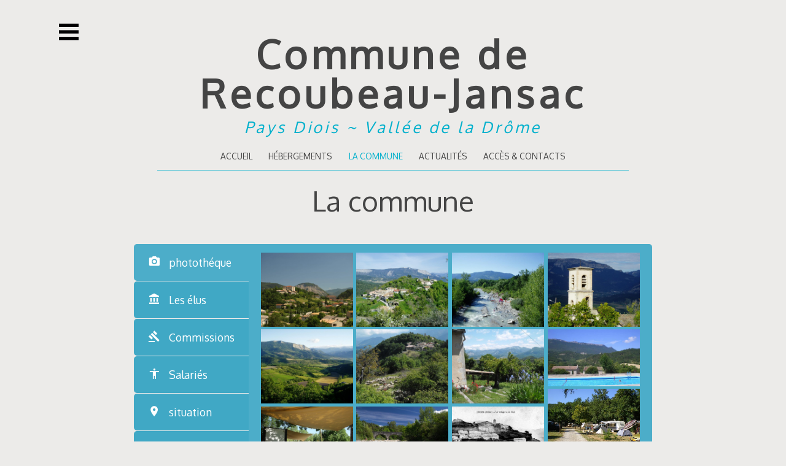

--- FILE ---
content_type: text/html; charset=UTF-8
request_url: https://recoubeau-jansac.fr/commune/
body_size: 10965
content:
<!DOCTYPE html>
<html lang="fr-FR">
<head>

<meta charset="UTF-8">
<meta http-equiv="X-UA-Compatible" content="IE=edge">
<meta name="viewport" content="width=device-width, initial-scale=1">
<link rel="profile" href="http://gmpg.org/xfn/11">
<link rel="pingback" href="https://recoubeau-jansac.fr/xmlrpc.php">

<title>La commune &#8211; Commune de Recoubeau-Jansac</title>
<link rel='dns-prefetch' href='//s0.wp.com' />
<link rel='dns-prefetch' href='//secure.gravatar.com' />
<link rel='dns-prefetch' href='//fonts.googleapis.com' />
<link rel='dns-prefetch' href='//s.w.org' />
<link rel="alternate" type="application/rss+xml" title="Commune de Recoubeau-Jansac &raquo; Flux" href="https://recoubeau-jansac.fr/feed/" />
<link rel="alternate" type="application/rss+xml" title="Commune de Recoubeau-Jansac &raquo; Flux des commentaires" href="https://recoubeau-jansac.fr/comments/feed/" />
		<script type="text/javascript">
			window._wpemojiSettings = {"baseUrl":"https:\/\/s.w.org\/images\/core\/emoji\/11\/72x72\/","ext":".png","svgUrl":"https:\/\/s.w.org\/images\/core\/emoji\/11\/svg\/","svgExt":".svg","source":{"concatemoji":"https:\/\/recoubeau-jansac.fr\/wp-includes\/js\/wp-emoji-release.min.js?ver=5.0.24"}};
			!function(e,a,t){var n,r,o,i=a.createElement("canvas"),p=i.getContext&&i.getContext("2d");function s(e,t){var a=String.fromCharCode;p.clearRect(0,0,i.width,i.height),p.fillText(a.apply(this,e),0,0);e=i.toDataURL();return p.clearRect(0,0,i.width,i.height),p.fillText(a.apply(this,t),0,0),e===i.toDataURL()}function c(e){var t=a.createElement("script");t.src=e,t.defer=t.type="text/javascript",a.getElementsByTagName("head")[0].appendChild(t)}for(o=Array("flag","emoji"),t.supports={everything:!0,everythingExceptFlag:!0},r=0;r<o.length;r++)t.supports[o[r]]=function(e){if(!p||!p.fillText)return!1;switch(p.textBaseline="top",p.font="600 32px Arial",e){case"flag":return s([55356,56826,55356,56819],[55356,56826,8203,55356,56819])?!1:!s([55356,57332,56128,56423,56128,56418,56128,56421,56128,56430,56128,56423,56128,56447],[55356,57332,8203,56128,56423,8203,56128,56418,8203,56128,56421,8203,56128,56430,8203,56128,56423,8203,56128,56447]);case"emoji":return!s([55358,56760,9792,65039],[55358,56760,8203,9792,65039])}return!1}(o[r]),t.supports.everything=t.supports.everything&&t.supports[o[r]],"flag"!==o[r]&&(t.supports.everythingExceptFlag=t.supports.everythingExceptFlag&&t.supports[o[r]]);t.supports.everythingExceptFlag=t.supports.everythingExceptFlag&&!t.supports.flag,t.DOMReady=!1,t.readyCallback=function(){t.DOMReady=!0},t.supports.everything||(n=function(){t.readyCallback()},a.addEventListener?(a.addEventListener("DOMContentLoaded",n,!1),e.addEventListener("load",n,!1)):(e.attachEvent("onload",n),a.attachEvent("onreadystatechange",function(){"complete"===a.readyState&&t.readyCallback()})),(n=t.source||{}).concatemoji?c(n.concatemoji):n.wpemoji&&n.twemoji&&(c(n.twemoji),c(n.wpemoji)))}(window,document,window._wpemojiSettings);
		</script>
		<style type="text/css">
img.wp-smiley,
img.emoji {
	display: inline !important;
	border: none !important;
	box-shadow: none !important;
	height: 1em !important;
	width: 1em !important;
	margin: 0 .07em !important;
	vertical-align: -0.1em !important;
	background: none !important;
	padding: 0 !important;
}
</style>
<link rel='stylesheet' id='wp-block-library-css'  href='https://recoubeau-jansac.fr/wp-includes/css/dist/block-library/style.min.css?ver=5.0.24' type='text/css' media='all' />
<link rel='stylesheet' id='decode-icomoon-css'  href='https://recoubeau-jansac.fr/wp-content/themes/decode/assets/icomoon.css?ver=3.0.7' type='text/css' media='all' />
<link rel='stylesheet' id='decode-style-css'  href='https://recoubeau-jansac.fr/wp-content/themes/decode/style.css?ver=3.0.7' type='text/css' media='all' />
<link rel='stylesheet' id='decode-font-stylesheet-css'  href='//fonts.googleapis.com/css?family=Oxygen&#038;ver=5.0.24' type='text/css' media='all' />
<link rel='stylesheet' id='js_composer_front-css'  href='https://recoubeau-jansac.fr/wp-content/plugins/js_composer/assets/css/js_composer.min.css?ver=5.7' type='text/css' media='all' />
<link rel='stylesheet' id='jetpack_css-css'  href='https://recoubeau-jansac.fr/wp-content/plugins/jetpack/css/jetpack.css?ver=7.0.5' type='text/css' media='all' />
<script type='text/javascript' src='https://recoubeau-jansac.fr/wp-includes/js/jquery/jquery.js?ver=1.12.4'></script>
<script type='text/javascript' src='https://recoubeau-jansac.fr/wp-includes/js/jquery/jquery-migrate.min.js?ver=1.4.1'></script>
<link rel='https://api.w.org/' href='https://recoubeau-jansac.fr/wp-json/' />
<link rel="EditURI" type="application/rsd+xml" title="RSD" href="https://recoubeau-jansac.fr/xmlrpc.php?rsd" />
<link rel="wlwmanifest" type="application/wlwmanifest+xml" href="https://recoubeau-jansac.fr/wp-includes/wlwmanifest.xml" /> 
<meta name="generator" content="WordPress 5.0.24" />
<link rel="canonical" href="https://recoubeau-jansac.fr/commune/" />
<link rel='shortlink' href='https://wp.me/P87DFi-2' />
<link rel="alternate" type="application/json+oembed" href="https://recoubeau-jansac.fr/wp-json/oembed/1.0/embed?url=https%3A%2F%2Frecoubeau-jansac.fr%2Fcommune%2F" />
<link rel="alternate" type="text/xml+oembed" href="https://recoubeau-jansac.fr/wp-json/oembed/1.0/embed?url=https%3A%2F%2Frecoubeau-jansac.fr%2Fcommune%2F&#038;format=xml" />

<link rel='dns-prefetch' href='//v0.wordpress.com'/>
<style type='text/css'>img#wpstats{display:none}</style>
		<!-- Decode Custom Colors CSS -->

		<style type="text/css">

			
			@media (min-width: 68.5em) {

				.site-main {
					max-width: none;
				}

			.site-main { width: 66%; }
			}

		</style>

		<meta name="generator" content="Powered by WPBakery Page Builder - drag and drop page builder for WordPress."/>
<!--[if lte IE 9]><link rel="stylesheet" type="text/css" href="https://recoubeau-jansac.fr/wp-content/plugins/js_composer/assets/css/vc_lte_ie9.min.css" media="screen"><![endif]-->
<!-- Jetpack Open Graph Tags -->
<meta property="og:type" content="article" />
<meta property="og:title" content="La commune" />
<meta property="og:url" content="https://recoubeau-jansac.fr/commune/" />
<meta property="og:description" content="Voir l&rsquo;article pour en savoir plus." />
<meta property="article:published_time" content="2016-10-03T13:49:37+00:00" />
<meta property="article:modified_time" content="2023-09-07T12:51:08+00:00" />
<meta property="og:site_name" content="Commune de Recoubeau-Jansac" />
<meta property="og:image" content="https://recoubeau-jansac.fr/wp-content/uploads/2016/09/recoubeau.jpg" />
<meta property="og:image:width" content="1000" />
<meta property="og:image:height" content="750" />
<meta property="og:locale" content="fr_FR" />
<meta name="twitter:text:title" content="La commune" />
<meta name="twitter:image" content="https://recoubeau-jansac.fr/wp-content/uploads/2016/09/recoubeau.jpg?w=640" />
<meta name="twitter:card" content="summary_large_image" />
<meta name="twitter:description" content="Voir l&rsquo;article pour en savoir plus." />

<!-- End Jetpack Open Graph Tags -->
		<!-- Decode Custom CSS -->
		<style type="text/css">
			body, .sidebar, .sidebar-top, .menu ul ul, .header-style-ghost .site {
    background-color: #F6F6F6; background-color : #ecebe9;
background: #ecebe9; 
}

body.home .vc_gitem-post-data-source-post_excerpt {display : none;}

/* HEADER */
.header-menu {
    text-transform: uppercase;
    font-weight: 100;
    font-size: 85%;
}

#masthead .site-title a {letter-spacing: .1em; font-weight: 700;}

body.home .header-menu,
body.home h1.entry-title  {display: none;}

.site-description {
    font-size: 1.6em;
    font-style: italic;
    letter-spacing: .15em
}

/* SIDEBAR */
.sidebar, .sidebar-top 
     {background-color: #E5F7FA;
}

.sidebar h2 {display: none;}

#sidebar-menu ul {
    text-transform: uppercase;
   font-size: 160%;
   margin-left: .75em;
   margin-bottom: 1.75em;
}

#search-2 input[type=search] {
    background: #fff !important;
}

/* TITLES */
.site-title a {
    letter-spacing: .025em;
}

h2.entry-content, h2, h3 {color: #00b0cc;}

.entry-content h3 {
    line-height: 110%;
}

.vc_general.vc_cta3 h2, .vc_general.vc_cta3 h4 {
    margin: 0 0 1em;
    line-height: 133%;
}

.vc_tta-panel-body h2,
.vc_tta-panel-body h3 {color: #fff; line-height: 120%; margin-bottom: 1em;}
.vc_tta-panel-body h3 {font-size: 1.4em;}

.vc_tta-panel-body a {color:  #B2E7F0;}
.vc_tta-panel-body a:hover  {color:  #D9F3F7;}


/* TABS */
.vc_tta-container ul.vc_tta-tabs-list li.vc_tta-tab a {
    color: #a6d8e0;
}
.vc_tta-container ul.vc_tta-tabs-list li.vc_tta-tab a:hover {
    color: #fff;
}
.vc_tta-container ul.vc_tta-tabs-list li.vc_tta-tab.vc_active a {/*font-weight: 700;*/
}

.vc_tta-panel-body p a[target] {/*color: red !important;*/}

.vc_tta-panel-body p a[target]:before {content: \"&gt; \";}

/* NEWS FILTERS */
li.vc_grid-filter-item {
    background : #FFF !important; border-radius: 4px !important;
}

li.vc_grid-filter-item {
    text-transform: uppercase; font-weight: 700; font-size: 70%

}

li.vc_grid-filter-item.vc_active, li.vc_grid-filter-item:hover {
    background : #F4524D !important; border-radius: 4px !important;
}

li.vc_grid-filter-item.vc_active span, li.vc_grid-filter-item:hover span {
   color: #FFF !important;
} 

.vc_grid-btn-load_more a { background-color : #fff !important; color: #F4524D !important;}


/* PORTOLIO */
body.single-portfolio .entry-meta {display: none;}


/* FOOTER */
#footer-menu a {font-size: 75%; text-transform: uppercase; color: #00b0cc;}

.logo-cdd img {max-width: 600px;}
.logo-drome img {margin-top: 30px; margin-left: 10px;}

		</style>
	<noscript><style type="text/css"> .wpb_animate_when_almost_visible { opacity: 1; }</style></noscript></head>

<body class="page-template-default page page-id-2 sidebar-style-closing sidebar-style-left wpb-js-composer js-comp-ver-5.7 vc_responsive">
	
<div id="page" class="hfeed site">
	
	<a class="skip-link screen-reader-text" href="#content">Aller au contenu principal</a>
	
				
				<button id="sidebar-link" class="sidebar-link SidebarLink left" title="Afficher la barre">
				<svg width="100%" height="100%" viewBox="0 0 240 200" version="1.1" xmlns="http://www.w3.org/2000/svg">
					<g class="menu-icon" fill-rule="evenodd">
						<path d="M0,160 L0,200 L240,200 L240,160 L0,160 Z M0,160"></path>
						<path d="M0,80 L0,120 L240,120 L240,80 L0,80 Z M0,80"></path>
						<path d="M0,0 L0,40 L240,40 L240,0 L0,0 Z M0,0"></path>
					</g>
				</svg>
			</button>
					<header id="masthead" class="site-header" role="banner" style="background-position: center center; background-attachment: fixed; -webkit-background-size: cover; -moz-background-size: cover; -ms-background-size: cover; background-size: cover;">
		
				
		<div class="site-branding">
				
											
						
				<h1 class="site-title">
				<a href="https://recoubeau-jansac.fr/" title="Commune de Recoubeau-Jansac" rel="home">Commune de Recoubeau-Jansac</a>
				</h1>
						
											<h2 class="site-description">Pays Diois ~ Vallée de la Drôme</h2>
										
		</div><!-- .site-branding -->
		
		
		<nav id="header-menu" class="menu horizontal-menu header-menu" role="navigation"><ul><li id="menu-item-135" class="menu-item menu-item-type-post_type menu-item-object-page menu-item-home menu-item-135"><a href="https://recoubeau-jansac.fr/">Accueil</a></li>
<li id="menu-item-329" class="menu-item menu-item-type-post_type menu-item-object-page menu-item-329"><a href="https://recoubeau-jansac.fr/hebergements-touristiques/">Hébergements</a></li>
<li id="menu-item-136" class="menu-item menu-item-type-post_type menu-item-object-page current-menu-item page_item page-item-2 current_page_item menu-item-136"><a href="https://recoubeau-jansac.fr/commune/">La commune</a></li>
<li id="menu-item-115" class="menu-item menu-item-type-post_type menu-item-object-page menu-item-115"><a href="https://recoubeau-jansac.fr/actualites/">Actualités</a></li>
<li id="menu-item-137" class="menu-item menu-item-type-post_type menu-item-object-page menu-item-137"><a href="https://recoubeau-jansac.fr/acces-contacts/">Accès &#038; contacts</a></li>
</ul></nav><!-- #header-menu -->		
				
	</header><!-- #masthead -->
	
			
		
	<div id="content" class="site-content ">
		
<div id="primary" class="content-area">
	<main id="main" class="site-main" role="main">

		
			
	<article id="post-2" class="post-2 page type-page status-publish has-post-thumbnail hentry">
		
	<header class="entry-header">
				<h1 class="entry-title">La commune</h1>		
	</header><!-- .entry-header -->

	<div class="entry-content">
	
		<div class="vc_row wpb_row vc_row-fluid"><div class="wpb_column vc_column_container vc_col-sm-12"><div class="vc_column-inner"><div class="wpb_wrapper"><div class="vc_tta-container" data-vc-action="collapse"><div class="vc_general vc_tta vc_tta-tabs vc_tta-color-peacoc vc_tta-style-flat vc_tta-shape-rounded vc_tta-spacing-1 vc_tta-tabs-position-left vc_tta-controls-align-left "><div class="vc_tta-tabs-container"><ul class="vc_tta-tabs-list"><li class="vc_tta-tab vc_active" data-vc-tab><a href="#1479477140360-f0d52f51-57c9" data-vc-tabs data-vc-container=".vc_tta"><i class="vc_tta-icon vc-material vc-material-photo_camera"></i><span class="vc_tta-title-text">photothéque</span></a></li><li class="vc_tta-tab" data-vc-tab><a href="#1479473949610-000fa1b2-87e5" data-vc-tabs data-vc-container=".vc_tta"><i class="vc_tta-icon vc-material vc-material-account_balance"></i><span class="vc_tta-title-text">Les élus</span></a></li><li class="vc_tta-tab" data-vc-tab><a href="#1479475013621-061cb9f9-12c7" data-vc-tabs data-vc-container=".vc_tta"><i class="vc_tta-icon vc-material vc-material-gavel"></i><span class="vc_tta-title-text">Commissions</span></a></li><li class="vc_tta-tab" data-vc-tab><a href="#1479473949588-8af409ea-5757" data-vc-tabs data-vc-container=".vc_tta"><i class="vc_tta-icon vc-material vc-material-accessibility"></i><span class="vc_tta-title-text">Salariés</span></a></li><li class="vc_tta-tab" data-vc-tab><a href="#1479475844216-c7558c5d-3cbd" data-vc-tabs data-vc-container=".vc_tta"><i class="vc_tta-icon vc-material vc-material-room"></i><span class="vc_tta-title-text">situation</span></a></li><li class="vc_tta-tab" data-vc-tab><a href="#1479476288157-caaf54fa-9ace" data-vc-tabs data-vc-container=".vc_tta"><i class="vc_tta-icon vc-material vc-material-assignment"></i><span class="vc_tta-title-text">Histoire</span></a></li><li class="vc_tta-tab" data-vc-tab><a href="#1632394072310-b956e5cc-fd49" data-vc-tabs data-vc-container=".vc_tta"><span class="vc_tta-title-text">Urbanisme</span></a></li></ul></div><div class="vc_tta-panels-container"><div class="vc_tta-panels"><div class="vc_tta-panel vc_active" id="1479477140360-f0d52f51-57c9" data-vc-content=".vc_tta-panel-body"><div class="vc_tta-panel-heading"><h4 class="vc_tta-panel-title"><a href="#1479477140360-f0d52f51-57c9" data-vc-accordion data-vc-container=".vc_tta-container"><i class="vc_tta-icon vc-material vc-material-photo_camera"></i><span class="vc_tta-title-text">photothéque</span></a></h4></div><div class="vc_tta-panel-body"><div class="vc_row wpb_row vc_inner vc_row-fluid vc_row-o-equal-height vc_row-o-content-top vc_row-flex"><div class="wpb_column vc_column_container vc_col-sm-12"><div class="vc_column-inner"><div class="wpb_wrapper"><!-- vc_grid start -->
<div class="vc_grid-container-wrapper vc_clearfix" >
	<div class="vc_grid-container vc_clearfix wpb_content_element vc_masonry_media_grid" data-initial-loading-animation="fadeIn" data-vc-grid-settings="{&quot;page_id&quot;:2,&quot;style&quot;:&quot;all-masonry&quot;,&quot;action&quot;:&quot;vc_get_vc_grid_data&quot;,&quot;shortcode_id&quot;:&quot;1694090966469-6f6a5497-f45f-9&quot;,&quot;tag&quot;:&quot;vc_masonry_media_grid&quot;}" data-vc-request="https://recoubeau-jansac.fr/wp-admin/admin-ajax.php" data-vc-post-id="2" data-vc-public-nonce="bd74082558">
			</div>
</div><!-- vc_grid end -->
</div></div></div><div class="wpb_column vc_column_container vc_col-sm-12"><div class="vc_column-inner"><div class="wpb_wrapper"></div></div></div></div></div></div><div class="vc_tta-panel" id="1479473949610-000fa1b2-87e5" data-vc-content=".vc_tta-panel-body"><div class="vc_tta-panel-heading"><h4 class="vc_tta-panel-title"><a href="#1479473949610-000fa1b2-87e5" data-vc-accordion data-vc-container=".vc_tta-container"><i class="vc_tta-icon vc-material vc-material-account_balance"></i><span class="vc_tta-title-text">Les élus</span></a></h4></div><div class="vc_tta-panel-body"><div class="vc_row wpb_row vc_inner vc_row-fluid"><div class="wpb_column vc_column_container vc_col-sm-12"><div class="vc_column-inner"><div class="wpb_wrapper">
	<div class="wpb_text_column wpb_content_element " >
		<div class="wpb_wrapper">
			<h2>Les élus de la commune : Mandats en cours 2014-2020 :</h2>

		</div>
	</div>
</div></div></div></div><div class="vc_row wpb_row vc_inner vc_row-fluid"><div class="wpb_column vc_column_container vc_col-sm-6"><div class="vc_column-inner"><div class="wpb_wrapper">
	<div class="wpb_text_column wpb_content_element " >
		<div class="wpb_wrapper">
			<ul>
<li><strong>Maire :</strong> Jean Pierre ROUIT, élu depuis 1989 (a succédé à Charles MONGE de 1953 à 1989), vice-président à la CCD.</li>
<li><strong>1er adjoint :</strong> Olivier ROUX élu depuis 1995, en charge des chemins, de la piscine et du camping.</li>
<li><strong>2ème adjoint :</strong> Lucie Jeanjean élu depuis 2008, en charge de l&rsquo;eau, l&rsquo;assainissement.</li>
<li><strong>3ème adjoint de Jansac :</strong> Philippe CHAFFOIS élu en 2008, en charge des relevés de compteurs d&rsquo;eau et plus particulièrment de Jansac.</li>
</ul>

		</div>
	</div>
</div></div></div><div class="wpb_column vc_column_container vc_col-sm-6"><div class="vc_column-inner"><div class="wpb_wrapper">
	<div class="wpb_text_column wpb_content_element " >
		<div class="wpb_wrapper">
			<p>&#8211; Daniel ANDRE, élu depuis 1989.<br />
&#8211; Thierry DUPRAZ, élu depuis 1995.<br />
&#8211; Marie-claire FAURE, élue depuis 1995.<br />
&#8211; René FRAUD élu en 2014..<br />
&#8211; Sonia PRAT, élue en 2014.</p>
<p>&#8211; Natacha ROISEUX élue en 2020<br />
&#8211; Jean-Christophe SYLVESTRE, élu en 2014.</p>

		</div>
	</div>
</div></div></div></div></div></div><div class="vc_tta-panel" id="1479475013621-061cb9f9-12c7" data-vc-content=".vc_tta-panel-body"><div class="vc_tta-panel-heading"><h4 class="vc_tta-panel-title"><a href="#1479475013621-061cb9f9-12c7" data-vc-accordion data-vc-container=".vc_tta-container"><i class="vc_tta-icon vc-material vc-material-gavel"></i><span class="vc_tta-title-text">Commissions</span></a></h4></div><div class="vc_tta-panel-body"><div class="vc_row wpb_row vc_inner vc_row-fluid"><div class="wpb_column vc_column_container vc_col-sm-12"><div class="vc_column-inner"><div class="wpb_wrapper">
	<div class="wpb_text_column wpb_content_element " >
		<div class="wpb_wrapper">
			<h2>Les responsables des commissions :</h2>
<p><em>Le maire est d’emblée dans chaque commission</em></p>

		</div>
	</div>
</div></div></div></div><div class="vc_row wpb_row vc_inner vc_row-fluid"><div class="wpb_column vc_column_container vc_col-sm-6"><div class="vc_column-inner"><div class="wpb_wrapper">
	<div class="wpb_text_column wpb_content_element " >
		<div class="wpb_wrapper">
			<ul>
<li><strong>Voirie :</strong> O. Roux, D. André, JC. Sylvestre, P. Chaffois.</li>
<li><strong>Eau, assainissement :</strong> L. Jeanjean, R. Fraud, P. Chaffois, D. André.</li>
<li><strong>Habitat, bâtiments :</strong> R. Fraud, S.Prat</li>
<li><strong>Impôts :</strong> MC. Faure</li>
</ul>

		</div>
	</div>
</div></div></div><div class="wpb_column vc_column_container vc_col-sm-6"><div class="vc_column-inner"><div class="wpb_wrapper">
	<div class="wpb_text_column wpb_content_element " >
		<div class="wpb_wrapper">
			<ul>
<li><strong>Appels d’offres :</strong> les 3 adjoints</li>
<li><strong>Social :</strong> Marpa : S. Prat.</li>
<li><strong>Sded et TV :</strong> S. Prat</li>
<li><strong>Ecole, culture :</strong> S. PRAT, N. ROISEUX</li>
<li><strong>Sivos :</strong> JP.Rouit, S. PRAT, N. ROISEUX</li>
</ul>

		</div>
	</div>
</div></div></div></div></div></div><div class="vc_tta-panel" id="1479473949588-8af409ea-5757" data-vc-content=".vc_tta-panel-body"><div class="vc_tta-panel-heading"><h4 class="vc_tta-panel-title"><a href="#1479473949588-8af409ea-5757" data-vc-accordion data-vc-container=".vc_tta-container"><i class="vc_tta-icon vc-material vc-material-accessibility"></i><span class="vc_tta-title-text">Salariés</span></a></h4></div><div class="vc_tta-panel-body"><div class="vc_row wpb_row vc_inner vc_row-fluid"><div class="wpb_column vc_column_container vc_col-sm-12"><div class="vc_column-inner"><div class="wpb_wrapper">
	<div class="wpb_text_column wpb_content_element " >
		<div class="wpb_wrapper">
			<h2>Les salariés de la commune</h2>

		</div>
	</div>
</div></div></div></div><div class="vc_row wpb_row vc_inner vc_row-fluid"><div class="wpb_column vc_column_container vc_col-sm-6"><div class="vc_column-inner"><div class="wpb_wrapper">
	<div class="wpb_text_column wpb_content_element " >
		<div class="wpb_wrapper">
			<h3>Mairie</h3>
<p>Mme <strong>Dominique CZAJKA</strong> vous accueille à la Mairie du lundi au vendredi de 10h30 à 13h.<br />
Tel : 04 75 21 35 97<br />
adresse mail : jansac.recoubeau@orange.fr</p>
<h3>Agence Postale :</h3>
<p>Mme <strong>Caroline CHEVA</strong> assure l&rsquo;Agence postale ouverte du lundi, mardi, jeudi et vendredi de 14h à 16h30 (levée courrier 14h45 du lundi au vendredi et le samedi à 10h30 ) ; tel 04 75 21 31 53.</p>
<h3>Ecole :</h3>
<p>Mme <strong>Caroline CHEVA</strong> travaille avec la maîtresse Mme <strong>Sylvie QUEUDOT</strong> à l&rsquo;école de Recoubeau.</p>

		</div>
	</div>
</div></div></div><div class="wpb_column vc_column_container vc_col-sm-6"><div class="vc_column-inner"><div class="wpb_wrapper">
	<div class="wpb_text_column wpb_content_element " >
		<div class="wpb_wrapper">
			<h3>Cantine, Garderie et bus scolaire :</h3>
<p>Mr <strong>Eugène BOYARD </strong>conduit le minibus scolaire assurant la liaison entre les 3 communes du SIVOS BARNAVE &#8211; MONTLAUR &#8211; RECOUBEAU.</p>
<p>Mmes <strong>Caroline CHEVA </strong>et <strong>Roselyne DECONINCK </strong>sont  en charge de l&rsquo;encadrement des enfants à la cantine.</p>
<p>Mme<strong> Laëtitia BONINO</strong> est en charge de la garderie.</p>
<h3>Gîtes communaux de Jansac :</h3>
<p>Mme <strong>Dominique MASON</strong> assure la gestion des 4 gîtes communaux situés à Jansac</p>
<h3>Camping Municipal</h3>
<p>Mme <strong>Dominique MASON</strong> assure également la gestion du camping municipal « les écureuils » de Recoubeau</p>
<h3>Piscine Municipale :</h3>
<p>Mr <strong>Jean-Pierre TANGUY</strong> est le maître nageur de la piscine communale en Juillet et Août.</p>

		</div>
	</div>
</div></div></div></div></div></div><div class="vc_tta-panel" id="1479475844216-c7558c5d-3cbd" data-vc-content=".vc_tta-panel-body"><div class="vc_tta-panel-heading"><h4 class="vc_tta-panel-title"><a href="#1479475844216-c7558c5d-3cbd" data-vc-accordion data-vc-container=".vc_tta-container"><i class="vc_tta-icon vc-material vc-material-room"></i><span class="vc_tta-title-text">situation</span></a></h4></div><div class="vc_tta-panel-body"><div class="vc_row wpb_row vc_inner vc_row-fluid"><div class="wpb_column vc_column_container vc_col-sm-12"><div class="vc_column-inner"><div class="wpb_wrapper">
	<div class="wpb_text_column wpb_content_element " >
		<div class="wpb_wrapper">
			<h2>Situation géographique et population</h2>

		</div>
	</div>
</div></div></div></div><div class="vc_row wpb_row vc_inner vc_row-fluid"><div class="wpb_column vc_column_container vc_col-sm-6"><div class="vc_column-inner"><div class="wpb_wrapper">
	<div class="wpb_text_column wpb_content_element " >
		<div class="wpb_wrapper">
			<p><strong>Le village de Recoubeau</strong> est situé à mi-chemin entre Gap et Valence et à 15 minutes de Die (13kms), « capitale » du Diois ; il fait face aux montagnes du Vercors et du Glandasse, à 45 minutes des stations de Valdrôme, du Col du Rousset et de Lus-la-Croix-Haute.</p>
<p>Recoubeau-Jansac est situé à 5 km au nord-ouest de Luc-en-Diois (chef-lieu du canton). Quant à <strong>Jansac, petit village perché</strong>, il n&rsquo;est qu&rsquo;à 3 km de Recoubeau et offre une vue exceptionnelle sur la vallée.</p>
<p>Les communes les plus proches sont Montlaur-en-Diois, Montmaur-en-Diois, Barnave, Saint-Roman, Menglon, Luc-en-Diois et Chatillon-en-Diois.</p>
<p>C&rsquo;est le 1er janvier 1976 que <strong>les deux communes, Recoubeau et Jansac, ont fusionné</strong> pour devenir Recoubeau-Jansac.</p>

		</div>
	</div>
</div></div></div><div class="wpb_column vc_column_container vc_col-sm-6"><div class="vc_column-inner"><div class="wpb_wrapper">
	<div class="wpb_text_column wpb_content_element " >
		<div class="wpb_wrapper">
			<p><strong>Population</strong> légale de la Commune de Recoubeau-Jansac au recensement 2016 était de : <strong>274 habitants.</strong></p>
<p>Nombre d&rsquo;habitants (population sans doubles comptes à partir de 1962)<br />
(Source : INSEE) :<br />
1911 = 267<br />
1962 = 219<br />
1968 = 225<br />
1975 = 203<br />
1982 = 208<br />
1990 = 197<br />
1999 = 207<br />
2006 = 228</p>

		</div>
	</div>
</div></div></div></div></div></div><div class="vc_tta-panel" id="1479476288157-caaf54fa-9ace" data-vc-content=".vc_tta-panel-body"><div class="vc_tta-panel-heading"><h4 class="vc_tta-panel-title"><a href="#1479476288157-caaf54fa-9ace" data-vc-accordion data-vc-container=".vc_tta-container"><i class="vc_tta-icon vc-material vc-material-assignment"></i><span class="vc_tta-title-text">Histoire</span></a></h4></div><div class="vc_tta-panel-body"><div class="vc_row wpb_row vc_inner vc_row-fluid"><div class="wpb_column vc_column_container vc_col-sm-12"><div class="vc_column-inner"><div class="wpb_wrapper">
	<div class="wpb_text_column wpb_content_element " >
		<div class="wpb_wrapper">
			<h2>Histoire et éthymologie</h2>

		</div>
	</div>

	<div class="wpb_text_column wpb_content_element " >
		<div class="wpb_wrapper">
			<h3>Ethymologie du nom du village</h3>

		</div>
	</div>
</div></div></div></div><div class="vc_row wpb_row vc_inner vc_row-fluid"><div class="wpb_column vc_column_container vc_col-sm-6"><div class="vc_column-inner"><div class="wpb_wrapper">
	<div class="wpb_text_column wpb_content_element " >
		<div class="wpb_wrapper">
			<p><strong>Recoubeau</strong>, castrum de Ricobel en 1220.<br />
Ricobellum (1293 et 1322) tire son nom éthymologique de « reque » ou « rech » : rocher, élévation, <strong>beau rocher</strong>.</p>
<p>Il domine la vallée de la Drôme dont il barrait le passage, à l&rsquo;époque médiévale.</p>
<h3></h3>

		</div>
	</div>
</div></div></div><div class="wpb_column vc_column_container vc_col-sm-6"><div class="vc_column-inner"><div class="wpb_wrapper">
	<div class="wpb_text_column wpb_content_element " >
		<div class="wpb_wrapper">
			<p>Le nom de Recoubeau a changé d&rsquo;orthographe au cours des âges :</p>
<ul>
<li>Recoubaud ou Recoubeaud, avant 1821 :</li>
<li>on écrivait Roquebeau ou Rocquebeau,</li>
<li>en 1821 : Recoubeau,</li>
<li>en 1829 : Requebeau</li>
<li>et en 1848 : définitivement Recoubeau.</li>
</ul>
<p>C&rsquo;est en 1975 que Jansac est rattaché à Recoubeau.</p>

		</div>
	</div>
</div></div></div></div><div class="vc_row wpb_row vc_inner vc_row-fluid"><div class="wpb_column vc_column_container vc_col-sm-12"><div class="vc_column-inner"><div class="wpb_wrapper">
	<div class="wpb_text_column wpb_content_element " >
		<div class="wpb_wrapper">
			<h3>Histoire du village</h3>

		</div>
	</div>
</div></div></div></div><div class="vc_row wpb_row vc_inner vc_row-fluid"><div class="wpb_column vc_column_container vc_col-sm-6"><div class="vc_column-inner"><div class="wpb_wrapper">
	<div class="wpb_text_column wpb_content_element " >
		<div class="wpb_wrapper">
			<p><strong>En 1030,</strong> Recoubeau était une terre du fief des évêques de Die qui se le disputent avec le comte de Valentinois.</p>
<p><strong>En 1218,</strong> Inféodation du château de Recoubeau par l&rsquo;évêque Didier en présence de Chabert d&rsquo;Avignon, sacristain de l&rsquo;église de Die.</p>
<p>Par héritage, cette terre appartint ensuite aux D&rsquo;Algout et fut achetée par les Arthaud d&rsquo;Aix en 1241.</p>
<p><strong>La fondation de Recoubeau doit dater de 1240.</strong><br />
A cette époque, il existait au quartier des Clapiers</p>
<ul>
<li>un établissement hospitalier de St Jean Baptiste qui était celle de la commanderie de Valdrôme dont le commandeur était Lanthelme.</li>
<li>une église dédiée à St Jean Baptiste qui était celle d&rsquo;une commanderie de l&rsquo;ordre de St Jean de Jérusalem et qui fut unie à celle de Valdröme au 16e siècle.</li>
<li>Il y avait également à cette époque un prieuré.</li>
</ul>
<p>Le château de Recoubeau fut brûlé en 1574 sur l&rsquo;ordre du gouverneur de Die suite à des querelles entre les troupes protestantes et les catholiques.</p>
<p><strong>A partir de 1580</strong>, les différents propriétaires du château sont :</p>
<ul>
<li>Les Reynaud de Montauban qui se qualifiaient Barons de Recoubeau.</li>
<li>Les Ducros en 1634</li>
<li>Les d&rsquo;Alléoud en 1690</li>
<li>Jacques Ferreol en 1715</li>
<li>Jean Reyné de Montauban en 1728</li>
<li>Les De La Tour du Pin en 1762</li>
<li>Les Pla de Siéyès en 1765</li>
<li>Les Gueymard de Roquebeau (derniers seigneurs) en 1775</li>
</ul>

		</div>
	</div>
</div></div></div><div class="wpb_column vc_column_container vc_col-sm-6"><div class="vc_column-inner"><div class="wpb_wrapper">
	<div class="wpb_text_column wpb_content_element " >
		<div class="wpb_wrapper">
			<p><strong>En 1790,</strong> Recoubeau fait partie du Canton de Luc et par le mariage de Pauline de Roquebeau avec Paul de Montrond, appartient aux de Montrond.</p>
<p><strong>En 1929</strong> à la mort de Melle Amélie de Montrond, le jeune baron Alec de Montrond, héritier de celle-ci, grand dépensier et ayant dilapidé du vivant de sa tante la fortune dont elle jouissait, vendit le château à la Congrégation des pères du St Esprit qui avait une maison des vocations à Allex.</p>
<p>Le château devint une annexe de l&rsquo;école apostolique d&rsquo;Allex et une résidence de vacances pour les élèves coloniaux. Le château fut alors transformé et exhaussé.</p>
<p><strong>1939-1944 :</strong> le château fut occupé par l&rsquo;armée française pour un hôpital puis par l&rsquo;école des vocations tardives, par le noviciat.<br />
1945 : il redevint une résidence de vacances.</p>
<p><strong>Le 20 mai 1961 :</strong> Il est vendu à la Croix-Rouge française pour un projet d&rsquo;extension des deux centres du Chambon sur Lignon (42).</p>
<p><strong>De 2001 à 2003 :</strong> Charles Monge, ancien maire du village puis conseiller général du canton de luc en diois, prend la présidence du Conseil Général de la Drôme et décède en 2004.<br />
Juin 2005 : Inauguration de la statue du Berger en son hommage</p>

		</div>
	</div>
</div></div></div></div></div></div><div class="vc_tta-panel" id="1632394072310-b956e5cc-fd49" data-vc-content=".vc_tta-panel-body"><div class="vc_tta-panel-heading"><h4 class="vc_tta-panel-title"><a href="#1632394072310-b956e5cc-fd49" data-vc-accordion data-vc-container=".vc_tta-container"><span class="vc_tta-title-text">Urbanisme</span></a></h4></div><div class="vc_tta-panel-body">
	<div class="wpb_text_column wpb_content_element " >
		<div class="wpb_wrapper">
			
		</div>
	</div>
</div></div></div></div></div></div></div></div></div></div><div class="vc_row wpb_row vc_row-fluid"><div class="wpb_column vc_column_container vc_col-sm-12"><div class="vc_column-inner"><div class="wpb_wrapper">
	<div class="wpb_text_column wpb_content_element " >
		<div class="wpb_wrapper">
			<p>DATE DEPOT DOSSIER DEMANDEUR ADRESSE DEMANDEUR ADRESSE PROJET PARCELLES OBJET DATE ENVOI STATUT DATE<br />
12/01/2023 DP02626223D0001 HUVET Corinne IDENN Philippe 145 IMP DE LA GARE 26310 RECOUBEAU JANSAC 145 IMP DE LA GARE 26310 RECOUBEAU JANSAC B245 ABRI DE JARDIN 12/01/2023 refus 10/02/2023<br />
13/01/2023 DP02626223D0002 EDFENR/DUPRAZ EDFENR -AIX EN PROVENCE 714 CHEMIN DE PIED GROS 26310 RECOUBEAU JANSAC 151B0059 GENERATEUR PHOTOVOLT 13/01/2023 AT<br />
10/03/2023 DP02626223D004 EDFENR/USCLAT LA CONDAMINE LA CONDAMINE LE VILLAGE A1144 GENERATEUR PHOTOVOLT 10/03/2023 AT<br />
16/03/2023 DP02626223D0005 REY JP 526 RUE DU CLOCHER 526 RUE DU CLOCHER A433 AGGRANDISSEMENT FENETRE 17/03/2023 AT<br />
27/03/2023 DP02626223D0006 SCI LE PRIEURE 92 CHEMIN DU PRIEURE 92 CHEMIN DU PRIEURE OA1236 RENOVATION CHARPENTE 27/03/2023 AT<br />
04/04/2023 PC02626223D0001 CHAFFOIS PHILIPPE 40 RUE DU CLOCHER JANSAC 16 RUE DU CLOCHER JANSAC A255 RENOVATION HANGAR+ LOGEMENT 11/04/2023 REFUS<br />
13/04/2023 DP02626223D0007 SAS SILVERSTEIN TECHNICS LAMBESC 13410 CHEMIN DU PRIEURE OA1043 PANNEAUX PHOTOVOLTAIQUES 13/04/2023 AT<br />
25/04/2023 DP02626223D0008 USCLATJ 70 CHEMIN DU PRIEURE 70 CHEMIN DU PRIEURE A1144 VERANDA 26/04/2023 AT<br />
07/05/2023 PC02626223D0002 ALLIBERT GRISARD LA BUISSE 38500 598 IMP DU VIEUX CHENE ZA56 RENOVATION MAISON 11/05/2023 AT<br />
17/05/2023 DP02626223D0009 SCI FG5 VOREPPE 38340 31 CHEMIN DE CHIROL A1000 PANNEAUX PHOTOVOLTAIQUES 22/05/2023<br />
19/06/2023 PC02626223D0003 USCLAT JEROME 70 CHEMIN DU PRIEURE 70 CHEMIN DU PRIEURE A 1144 ABRI VEHICULE 20/06/2023 AT<br />
04/08/2023 PC02626223D0004 MAGNAN NICOLAS 123 CHEMIN DE CHIROL 123 CHEMIN DE CHIROL A 1241 HABITATION 06/08/2023 AT<br />
07/09/2023 PC02626223D0005 DARNAUD CAMILLE 51 CHEMIN DE CHIROL 51 CHEMIN DE CHIROL A 1243 APPENTI 11/09/2023</p>

		</div>
	</div>
</div></div></div></div>
		
			
	
	</div><!-- .entry-content -->
	
		
	</article><!-- #post-2 -->
	
			 
		
	</main><!-- #main -->
</div><!-- #primary -->


	</div><!-- #content -->
	
	
	<footer id="colophon" class="site-footer" role="contentinfo">
	
	<nav id="footer-menu" class="menu horizontal-menu footer-menu" role="navigation"><ul><li id="menu-item-229" class="menu-item menu-item-type-post_type menu-item-object-page menu-item-229"><a href="https://recoubeau-jansac.fr/credits-mentions-legales/">Crédits &#038; mentions légales</a></li>
</ul></nav><!-- #footer-menu -->
		
		<div class="theme-info">
		<a href="http://www.paysdiois.fr/" class="logo-cdd"><img src="http://www.diois-tourisme.com/espace-pro/language/fr.html?file=tl_files/ot_pays_diois/fichiers/portail_diois/Pratique/Espace%20Pro/logo_paysdiois_frise_horizontale.png" /></a>
		<br/>
		<a href="http://www.ladrome.fr" class="logo-drome"><img src="http://www.ladrome.fr/sites/all/themes/ladromeax/images/logo.png" /></a>
	</div><!-- .theme-info -->
		
	</footer><!-- #colophon -->
	</div><!-- #page -->


	
<div id="sidebar" class="sidebar left">
	<div id="sidebar-top" class="sidebar-top SidebarTop clearfix">
		<button id="sidebar-close" class="sidebar-close SidebarClose" title="Cacher la barre">
			<svg width="100%" height="100%" viewBox="0 0 200 200" version="1.1" xmlns="http://www.w3.org/2000/svg">
			<path class="close-icon" d="M0,172.881356 L72.8813559,100 L1.0658141e-14,27.1186441 L27.1186441,-2.84217094e-14 L100,72.8813559 L172.881356,0 L200,27.1186441 L127.118644,100 L200,172.881356 L172.881356,200 L100,127.118644 L27.1186441,200 Z M0,172.881356" fill="#444444"></path>
			</svg>
		</button>
	</div>
	<div class="sidebar-content">

			<nav id="sidebar-menu" class="menu vertical-menu sidebar-menu" role="navigation"><h2 class="menu-title">Navigation</h2><ul><li class="menu-item menu-item-type-post_type menu-item-object-page menu-item-home menu-item-135"><a href="https://recoubeau-jansac.fr/">Accueil</a></li>
<li class="menu-item menu-item-type-post_type menu-item-object-page menu-item-329"><a href="https://recoubeau-jansac.fr/hebergements-touristiques/">Hébergements</a></li>
<li class="menu-item menu-item-type-post_type menu-item-object-page current-menu-item page_item page-item-2 current_page_item menu-item-136"><a href="https://recoubeau-jansac.fr/commune/">La commune</a></li>
<li class="menu-item menu-item-type-post_type menu-item-object-page menu-item-115"><a href="https://recoubeau-jansac.fr/actualites/">Actualités</a></li>
<li class="menu-item menu-item-type-post_type menu-item-object-page menu-item-137"><a href="https://recoubeau-jansac.fr/acces-contacts/">Accès &#038; contacts</a></li>
</ul></nav><!-- #sidebar-menu -->	
		<div class="widget-area" role="complementary">
	
				<aside id="search-2" class="widget widget_search"><form role="search" method="get" class="search-form" action="https://recoubeau-jansac.fr/">
				<label>
					<span class="screen-reader-text">Rechercher :</span>
					<input type="search" class="search-field" placeholder="Recherche&hellip;" value="" name="s" />
				</label>
				<input type="submit" class="search-submit" value="Rechercher" />
			</form></aside>				
	</div><!-- .widget-area -->
		
	</div>
</div><!-- #sidebar -->

	<div style="display:none">
	</div>
<link rel='stylesheet' id='vc_tta_style-css'  href='https://recoubeau-jansac.fr/wp-content/plugins/js_composer/assets/css/js_composer_tta.min.css?ver=5.7' type='text/css' media='all' />
<link rel='stylesheet' id='vc_material-css'  href='https://recoubeau-jansac.fr/wp-content/plugins/js_composer/assets/css/lib/vc-material/vc_material.min.css?ver=5.7' type='text/css' media='all' />
<link rel='stylesheet' id='prettyphoto-css'  href='https://recoubeau-jansac.fr/wp-content/plugins/js_composer/assets/lib/prettyphoto/css/prettyPhoto.min.css?ver=5.7' type='text/css' media='all' />
<link rel='stylesheet' id='vc_pageable_owl-carousel-css-css'  href='https://recoubeau-jansac.fr/wp-content/plugins/js_composer/assets/lib/owl-carousel2-dist/assets/owl.min.css?ver=5.7' type='text/css' media='all' />
<link rel='stylesheet' id='animate-css-css'  href='https://recoubeau-jansac.fr/wp-content/plugins/js_composer/assets/lib/bower/animate-css/animate.min.css?ver=5.7' type='text/css' media='all' />
<script type='text/javascript' src='https://s0.wp.com/wp-content/js/devicepx-jetpack.js?ver=202603'></script>
<script type='text/javascript' src='https://secure.gravatar.com/js/gprofiles.js?ver=2026Janaa'></script>
<script type='text/javascript'>
/* <![CDATA[ */
var WPGroHo = {"my_hash":""};
/* ]]> */
</script>
<script type='text/javascript' src='https://recoubeau-jansac.fr/wp-content/plugins/jetpack/modules/wpgroho.js?ver=5.0.24'></script>
<script type='text/javascript' src='https://recoubeau-jansac.fr/wp-content/themes/decode/scripts/decode.js?ver=3.0.9'></script>
<script type='text/javascript' src='https://recoubeau-jansac.fr/wp-includes/js/wp-embed.min.js?ver=5.0.24'></script>
<script type='text/javascript' src='https://recoubeau-jansac.fr/wp-content/plugins/js_composer/assets/js/dist/js_composer_front.min.js?ver=5.7'></script>
<script type='text/javascript' src='https://recoubeau-jansac.fr/wp-content/plugins/js_composer/assets/lib/vc_accordion/vc-accordion.min.js?ver=5.7'></script>
<script type='text/javascript' src='https://recoubeau-jansac.fr/wp-content/plugins/js_composer/assets/lib/vc-tta-autoplay/vc-tta-autoplay.min.js?ver=5.7'></script>
<script type='text/javascript' src='https://recoubeau-jansac.fr/wp-content/plugins/js_composer/assets/lib/vc_tabs/vc-tabs.min.js?ver=5.7'></script>
<script type='text/javascript' src='https://recoubeau-jansac.fr/wp-content/plugins/js_composer/assets/lib/prettyphoto/js/jquery.prettyPhoto.min.js?ver=5.7'></script>
<script type='text/javascript' src='https://recoubeau-jansac.fr/wp-content/plugins/js_composer/assets/lib/bower/masonry/dist/masonry.pkgd.min.js?ver=5.7'></script>
<script type='text/javascript' src='https://recoubeau-jansac.fr/wp-content/plugins/js_composer/assets/lib/owl-carousel2-dist/owl.carousel.min.js?ver=5.7'></script>
<script type='text/javascript' src='https://recoubeau-jansac.fr/wp-content/plugins/js_composer/assets/lib/bower/imagesloaded/imagesloaded.pkgd.min.js?ver=5.0.24'></script>
<script type='text/javascript' src='https://recoubeau-jansac.fr/wp-includes/js/underscore.min.js?ver=1.8.3'></script>
<script type='text/javascript' src='https://recoubeau-jansac.fr/wp-content/plugins/js_composer/assets/lib/waypoints/waypoints.min.js?ver=5.7'></script>
<script type='text/javascript' src='https://recoubeau-jansac.fr/wp-content/plugins/js_composer/assets/js/dist/vc_grid.min.js?ver=5.7'></script>
<script type='text/javascript' src='https://stats.wp.com/e-202603.js' async='async' defer='defer'></script>
<script type='text/javascript'>
	_stq = window._stq || [];
	_stq.push([ 'view', {v:'ext',j:'1:7.0.5',blog:'120031460',post:'2',tz:'1',srv:'recoubeau-jansac.fr'} ]);
	_stq.push([ 'clickTrackerInit', '120031460', '2' ]);
</script>

</body>
</html>

--- FILE ---
content_type: text/html; charset=UTF-8
request_url: https://recoubeau-jansac.fr/wp-admin/admin-ajax.php
body_size: 753
content:
<style type="text/css">
img.wp-smiley,
img.emoji {
	display: inline !important;
	border: none !important;
	box-shadow: none !important;
	height: 1em !important;
	width: 1em !important;
	margin: 0 .07em !important;
	vertical-align: -0.1em !important;
	background: none !important;
	padding: 0 !important;
}
</style>
<div class="vc_grid vc_row vc_grid-gutter-5px vc_pageable-wrapper vc_hook_hover" data-vc-pageable-content="true"><div class="vc_pageable-slide-wrapper vc_clearfix" data-vc-grid-content="true"><div class="vc_grid-item vc_clearfix vc_col-sm-3"><div class="vc_grid-item-mini vc_clearfix "><div class="vc_gitem-animated-block "><div class="vc_gitem-zone vc_gitem-zone-a vc_gitem-is-link" style="background-image: url('http://recoubeau-jansac.fr/wp-content/uploads/2016/09/recoubeau-700x525.jpg') !important;">
	<a href="http://recoubeau-jansac.fr/wp-content/uploads/2016/09/recoubeau-700x525.jpg" title="Recoubeau"  data-rel="prettyPhoto[rel--2093637725]" data-vc-gitem-zone="prettyphotoLink" class="vc_gitem-link prettyphoto vc-zone-link vc-prettyphoto-link"></a>	<img src="http://recoubeau-jansac.fr/wp-content/uploads/2016/09/recoubeau-700x525.jpg" class="vc_gitem-zone-img" alt="">	<div class="vc_gitem-zone-mini">
			</div>
</div>
</div>
</div><div class="vc_clearfix"></div></div><div class="vc_grid-item vc_clearfix vc_col-sm-3"><div class="vc_grid-item-mini vc_clearfix "><div class="vc_gitem-animated-block "><div class="vc_gitem-zone vc_gitem-zone-a vc_gitem-is-link" style="background-image: url('http://recoubeau-jansac.fr/wp-content/uploads/2016/09/jansac-village-700x525.jpg') !important;">
	<a href="http://recoubeau-jansac.fr/wp-content/uploads/2016/09/jansac-village-700x525.jpg" title="Jansac"  data-rel="prettyPhoto[rel--2093637725]" data-vc-gitem-zone="prettyphotoLink" class="vc_gitem-link prettyphoto vc-zone-link vc-prettyphoto-link"></a>	<img src="http://recoubeau-jansac.fr/wp-content/uploads/2016/09/jansac-village-700x525.jpg" class="vc_gitem-zone-img" alt="">	<div class="vc_gitem-zone-mini">
			</div>
</div>
</div>
</div><div class="vc_clearfix"></div></div><div class="vc_grid-item vc_clearfix vc_col-sm-3"><div class="vc_grid-item-mini vc_clearfix "><div class="vc_gitem-animated-block "><div class="vc_gitem-zone vc_gitem-zone-a vc_gitem-is-link" style="background-image: url('http://recoubeau-jansac.fr/wp-content/uploads/2016/11/drome-baignade-700x525.jpg') !important;">
	<a href="http://recoubeau-jansac.fr/wp-content/uploads/2016/11/drome-baignade-700x525.jpg" title="drome-baignade"  data-rel="prettyPhoto[rel--2093637725]" data-vc-gitem-zone="prettyphotoLink" class="vc_gitem-link prettyphoto vc-zone-link vc-prettyphoto-link"></a>	<img src="http://recoubeau-jansac.fr/wp-content/uploads/2016/11/drome-baignade-700x525.jpg" class="vc_gitem-zone-img" alt="">	<div class="vc_gitem-zone-mini">
			</div>
</div>
</div>
</div><div class="vc_clearfix"></div></div><div class="vc_grid-item vc_clearfix vc_col-sm-3"><div class="vc_grid-item-mini vc_clearfix "><div class="vc_gitem-animated-block "><div class="vc_gitem-zone vc_gitem-zone-a vc_gitem-is-link" style="background-image: url('http://recoubeau-jansac.fr/wp-content/uploads/2016/11/clocher-jansac-700x525.jpg') !important;">
	<a href="http://recoubeau-jansac.fr/wp-content/uploads/2016/11/clocher-jansac-700x525.jpg" title="clocher-jansac"  data-rel="prettyPhoto[rel--2093637725]" data-vc-gitem-zone="prettyphotoLink" class="vc_gitem-link prettyphoto vc-zone-link vc-prettyphoto-link"></a>	<img src="http://recoubeau-jansac.fr/wp-content/uploads/2016/11/clocher-jansac-700x525.jpg" class="vc_gitem-zone-img" alt="">	<div class="vc_gitem-zone-mini">
			</div>
</div>
</div>
</div><div class="vc_clearfix"></div></div><div class="vc_grid-item vc_clearfix vc_col-sm-3"><div class="vc_grid-item-mini vc_clearfix "><div class="vc_gitem-animated-block "><div class="vc_gitem-zone vc_gitem-zone-a vc_gitem-is-link" style="background-image: url('http://recoubeau-jansac.fr/wp-content/uploads/2016/11/panorama-700x525.jpg') !important;">
	<a href="http://recoubeau-jansac.fr/wp-content/uploads/2016/11/panorama-700x525.jpg" title="panorama"  data-rel="prettyPhoto[rel--2093637725]" data-vc-gitem-zone="prettyphotoLink" class="vc_gitem-link prettyphoto vc-zone-link vc-prettyphoto-link"></a>	<img src="http://recoubeau-jansac.fr/wp-content/uploads/2016/11/panorama-700x525.jpg" class="vc_gitem-zone-img" alt="">	<div class="vc_gitem-zone-mini">
			</div>
</div>
</div>
</div><div class="vc_clearfix"></div></div><div class="vc_grid-item vc_clearfix vc_col-sm-3"><div class="vc_grid-item-mini vc_clearfix "><div class="vc_gitem-animated-block "><div class="vc_gitem-zone vc_gitem-zone-a vc_gitem-is-link" style="background-image: url('http://recoubeau-jansac.fr/wp-content/uploads/2016/11/jansac-village-automne-700x525.jpg') !important;">
	<a href="http://recoubeau-jansac.fr/wp-content/uploads/2016/11/jansac-village-automne-700x525.jpg" title="jansac-village-automne"  data-rel="prettyPhoto[rel--2093637725]" data-vc-gitem-zone="prettyphotoLink" class="vc_gitem-link prettyphoto vc-zone-link vc-prettyphoto-link"></a>	<img src="http://recoubeau-jansac.fr/wp-content/uploads/2016/11/jansac-village-automne-700x525.jpg" class="vc_gitem-zone-img" alt="">	<div class="vc_gitem-zone-mini">
			</div>
</div>
</div>
</div><div class="vc_clearfix"></div></div><div class="vc_grid-item vc_clearfix vc_col-sm-3"><div class="vc_grid-item-mini vc_clearfix "><div class="vc_gitem-animated-block "><div class="vc_gitem-zone vc_gitem-zone-a vc_gitem-is-link" style="background-image: url('http://recoubeau-jansac.fr/wp-content/uploads/2016/11/gite-jansac-700x525.jpg') !important;">
	<a href="http://recoubeau-jansac.fr/wp-content/uploads/2016/11/gite-jansac-700x525.jpg" title="gite-jansac"  data-rel="prettyPhoto[rel--2093637725]" data-vc-gitem-zone="prettyphotoLink" class="vc_gitem-link prettyphoto vc-zone-link vc-prettyphoto-link"></a>	<img src="http://recoubeau-jansac.fr/wp-content/uploads/2016/11/gite-jansac-700x525.jpg" class="vc_gitem-zone-img" alt="">	<div class="vc_gitem-zone-mini">
			</div>
</div>
</div>
</div><div class="vc_clearfix"></div></div><div class="vc_grid-item vc_clearfix vc_col-sm-3"><div class="vc_grid-item-mini vc_clearfix "><div class="vc_gitem-animated-block "><div class="vc_gitem-zone vc_gitem-zone-a vc_gitem-is-link" style="background-image: url('http://recoubeau-jansac.fr/wp-content/uploads/2016/11/piscine-700x394.jpg') !important;">
	<a href="http://recoubeau-jansac.fr/wp-content/uploads/2016/11/piscine-700x394.jpg" title="piscine"  data-rel="prettyPhoto[rel--2093637725]" data-vc-gitem-zone="prettyphotoLink" class="vc_gitem-link prettyphoto vc-zone-link vc-prettyphoto-link"></a>	<img src="http://recoubeau-jansac.fr/wp-content/uploads/2016/11/piscine-700x394.jpg" class="vc_gitem-zone-img" alt="">	<div class="vc_gitem-zone-mini">
			</div>
</div>
</div>
</div><div class="vc_clearfix"></div></div><div class="vc_grid-item vc_clearfix vc_col-sm-3"><div class="vc_grid-item-mini vc_clearfix "><div class="vc_gitem-animated-block "><div class="vc_gitem-zone vc_gitem-zone-a vc_gitem-is-link" style="background-image: url('http://recoubeau-jansac.fr/wp-content/uploads/2016/11/camping1.jpg') !important;">
	<a href="http://recoubeau-jansac.fr/wp-content/uploads/2016/11/camping1.jpg" title="camping1"  data-rel="prettyPhoto[rel--2093637725]" data-vc-gitem-zone="prettyphotoLink" class="vc_gitem-link prettyphoto vc-zone-link vc-prettyphoto-link"></a>	<img src="http://recoubeau-jansac.fr/wp-content/uploads/2016/11/camping1.jpg" class="vc_gitem-zone-img" alt="">	<div class="vc_gitem-zone-mini">
			</div>
</div>
</div>
</div><div class="vc_clearfix"></div></div><div class="vc_grid-item vc_clearfix vc_col-sm-3"><div class="vc_grid-item-mini vc_clearfix "><div class="vc_gitem-animated-block "><div class="vc_gitem-zone vc_gitem-zone-a vc_gitem-is-link" style="background-image: url('http://recoubeau-jansac.fr/wp-content/uploads/2016/11/camp-accueil-700x394.jpg') !important;">
	<a href="http://recoubeau-jansac.fr/wp-content/uploads/2016/11/camp-accueil-700x394.jpg" title="camp-accueil"  data-rel="prettyPhoto[rel--2093637725]" data-vc-gitem-zone="prettyphotoLink" class="vc_gitem-link prettyphoto vc-zone-link vc-prettyphoto-link"></a>	<img src="http://recoubeau-jansac.fr/wp-content/uploads/2016/11/camp-accueil-700x394.jpg" class="vc_gitem-zone-img" alt="">	<div class="vc_gitem-zone-mini">
			</div>
</div>
</div>
</div><div class="vc_clearfix"></div></div><div class="vc_grid-item vc_clearfix vc_col-sm-3"><div class="vc_grid-item-mini vc_clearfix "><div class="vc_gitem-animated-block "><div class="vc_gitem-zone vc_gitem-zone-a vc_gitem-is-link" style="background-image: url('http://recoubeau-jansac.fr/wp-content/uploads/2016/09/Ballade-roquebel-060-700x467.jpg') !important;">
	<a href="http://recoubeau-jansac.fr/wp-content/uploads/2016/09/Ballade-roquebel-060-700x467.jpg" title="Pont de la Drôme"  data-rel="prettyPhoto[rel--2093637725]" data-vc-gitem-zone="prettyphotoLink" class="vc_gitem-link prettyphoto vc-zone-link vc-prettyphoto-link"></a>	<img src="http://recoubeau-jansac.fr/wp-content/uploads/2016/09/Ballade-roquebel-060-700x467.jpg" class="vc_gitem-zone-img" alt="">	<div class="vc_gitem-zone-mini">
			</div>
</div>
</div>
</div><div class="vc_clearfix"></div></div><div class="vc_grid-item vc_clearfix vc_col-sm-3"><div class="vc_grid-item-mini vc_clearfix "><div class="vc_gitem-animated-block "><div class="vc_gitem-zone vc_gitem-zone-a vc_gitem-is-link" style="background-image: url('http://recoubeau-jansac.fr/wp-content/uploads/2016/11/carte-postale.jpg') !important;">
	<a href="http://recoubeau-jansac.fr/wp-content/uploads/2016/11/carte-postale.jpg" title="carte-postale"  data-rel="prettyPhoto[rel--2093637725]" data-vc-gitem-zone="prettyphotoLink" class="vc_gitem-link prettyphoto vc-zone-link vc-prettyphoto-link"></a>	<img src="http://recoubeau-jansac.fr/wp-content/uploads/2016/11/carte-postale.jpg" class="vc_gitem-zone-img" alt="">	<div class="vc_gitem-zone-mini">
			</div>
</div>
</div>
</div><div class="vc_clearfix"></div></div><div class="vc_grid-item vc_clearfix vc_col-sm-3"><div class="vc_grid-item-mini vc_clearfix "><div class="vc_gitem-animated-block "><div class="vc_gitem-zone vc_gitem-zone-a vc_gitem-is-link" style="background-image: url('http://recoubeau-jansac.fr/wp-content/uploads/2016/11/vue-recoubeau-19eme-siecle-700x433.jpg') !important;">
	<a href="http://recoubeau-jansac.fr/wp-content/uploads/2016/11/vue-recoubeau-19eme-siecle-700x433.jpg" title="vue-recoubeau-19eme-siecle"  data-rel="prettyPhoto[rel--2093637725]" data-vc-gitem-zone="prettyphotoLink" class="vc_gitem-link prettyphoto vc-zone-link vc-prettyphoto-link"></a>	<img src="http://recoubeau-jansac.fr/wp-content/uploads/2016/11/vue-recoubeau-19eme-siecle-700x433.jpg" class="vc_gitem-zone-img" alt="">	<div class="vc_gitem-zone-mini">
			</div>
</div>
</div>
</div><div class="vc_clearfix"></div></div></div></div>